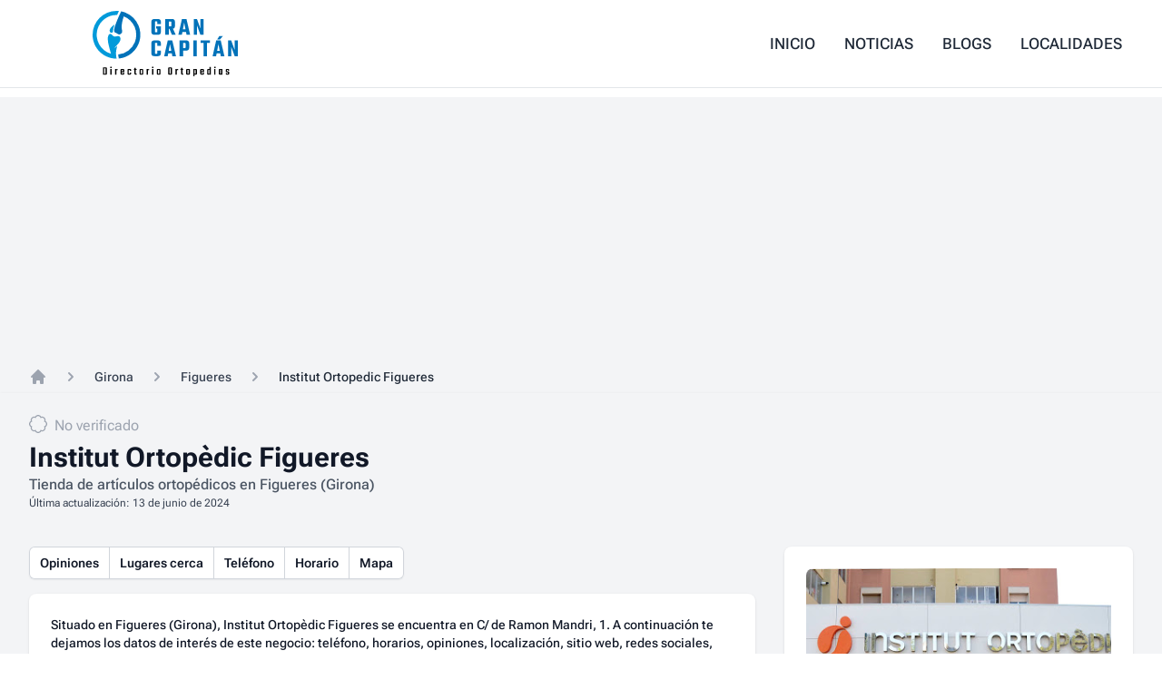

--- FILE ---
content_type: text/html; charset=utf-8
request_url: https://ortopediatecnicagrancapitan.es/girona/figueres/institut-ortopedic-figueres-482/
body_size: 11590
content:
<!DOCTYPE html><html lang="es"> <head><meta charset="utf-8"><meta name="robots" content="max-image-preview:large"><meta http-equiv="X-UA-Compatible" content="IE=edge"><meta name="viewport" content="width=device-width, initial-scale=1"><meta name="theme-color" content="#000000"><link rel="canonical" href="https://ortopediatecnicagrancapitan.es/girona/figueres/institut-ortopedic-figueres-482/"><meta name="generator" content="Astro v4.13.1"><link rel="icon" type="image/x-icon" href="/favicon.ico"><link rel="shortcut icon" href="/favicon-32x32.png" type="image/png"><link rel="apple-touch-icon" href="/apple-touch-icon.png"><meta name="application-name" content="Gran Capitan"><meta name="msapplication-tooltip" content="Gran Capitan - Directorio de ortopedias en España"><meta name="msapplication-starturl" content="https://ortopediatecnicagrancapitan.es/"><meta name="apple-mobile-web-app-capable" content="yes"><script async src="https://pagead2.googlesyndication.com/pagead/js/adsbygoogle.js?client=ca-pub-9941846384851804" crossorigin="anonymous"></script><!-- General Meta Tags --><title>Institut Ortopedic Figueres - Tienda de artículos ortopédicos en Figueres – Directorio de ortopedias Gran Capitan</title><meta name="title" content="Institut Ortopedic Figueres - Tienda de artículos ortopédicos en Figueres"><meta name="description" content="Información sobre Institut Ortopedic Figueres en Figueres, en la provincia de Girona. Tienda de artículos ortopédicos."><!--<meta name="author" content={author} />--><link rel="sitemap" href="/sitemap-index.xml"><!-- Open Graph / Facebook --><meta property="og:site_name" content="Institut Ortopedic Figueres - Tienda de artículos ortopédicos en Figueres"><meta property="og:title" content="Institut Ortopedic Figueres - Tienda de artículos ortopédicos en Figueres"><meta property="og:description" content="Información sobre Institut Ortopedic Figueres en Figueres, en la provincia de Girona. Tienda de artículos ortopédicos."><meta property="og:url" content="https://ortopediatecnicagrancapitan.es/girona/figueres/institut-ortopedic-figueres-482/"><meta property="og:image" content="https://ortopediatecnicagrancapitan.es/og_image.jpg"><meta property="og:type" content="website"><!-- Twitter --><meta property="twitter:card" content="summary_large_image"><meta property="twitter:url" content="https://ortopediatecnicagrancapitan.es/girona/figueres/institut-ortopedic-figueres-482/"><meta property="twitter:title" content="Institut Ortopedic Figueres - Tienda de artículos ortopédicos en Figueres"><meta property="twitter:description" content="Información sobre Institut Ortopedic Figueres en Figueres, en la provincia de Girona. Tienda de artículos ortopédicos."><meta property="twitter:image" content="https://ortopediatecnicagrancapitan.es/og_image.jpg"><meta name="astro-view-transitions-enabled" content="true"><meta name="astro-view-transitions-fallback" content="animate"><link rel="stylesheet" href="/_astro/_page_.HKSrNo1J.css"><script type="module" src="/_astro/hoisted.XYQjTWMW.js"></script>
<script type="module" src="/_astro/page.DRY98nqd.js"></script>
<script>!(function(w,p,f,c){if(!window.crossOriginIsolated && !navigator.serviceWorker) return;c=w[p]=Object.assign(w[p]||{},{"lib":"/~partytown/","debug":false});c[f]=(c[f]||[]).concat(["dataLayer.push"])})(window,'partytown','forward');/* Partytown 0.10.2 - MIT builder.io */
const t={preserveBehavior:!1},e=e=>{if("string"==typeof e)return[e,t];const[n,r=t]=e;return[n,{...t,...r}]},n=Object.freeze((t=>{const e=new Set;let n=[];do{Object.getOwnPropertyNames(n).forEach((t=>{"function"==typeof n[t]&&e.add(t)}))}while((n=Object.getPrototypeOf(n))!==Object.prototype);return Array.from(e)})());!function(t,r,o,i,a,s,c,d,l,p,u=t,f){function h(){f||(f=1,"/"==(c=(s.lib||"/~partytown/")+(s.debug?"debug/":""))[0]&&(l=r.querySelectorAll('script[type="text/partytown"]'),i!=t?i.dispatchEvent(new CustomEvent("pt1",{detail:t})):(d=setTimeout(v,1e4),r.addEventListener("pt0",w),a?y(1):o.serviceWorker?o.serviceWorker.register(c+(s.swPath||"partytown-sw.js"),{scope:c}).then((function(t){t.active?y():t.installing&&t.installing.addEventListener("statechange",(function(t){"activated"==t.target.state&&y()}))}),console.error):v())))}function y(e){p=r.createElement(e?"script":"iframe"),t._pttab=Date.now(),e||(p.style.display="block",p.style.width="0",p.style.height="0",p.style.border="0",p.style.visibility="hidden",p.setAttribute("aria-hidden",!0)),p.src=c+"partytown-"+(e?"atomics.js?v=0.10.2":"sandbox-sw.html?"+t._pttab),r.querySelector(s.sandboxParent||"body").appendChild(p)}function v(n,o){for(w(),i==t&&(s.forward||[]).map((function(n){const[r]=e(n);delete t[r.split(".")[0]]})),n=0;n<l.length;n++)(o=r.createElement("script")).innerHTML=l[n].innerHTML,o.nonce=s.nonce,r.head.appendChild(o);p&&p.parentNode.removeChild(p)}function w(){clearTimeout(d)}s=t.partytown||{},i==t&&(s.forward||[]).map((function(r){const[o,{preserveBehavior:i}]=e(r);u=t,o.split(".").map((function(e,r,o){var a;u=u[o[r]]=r+1<o.length?u[o[r]]||(a=o[r+1],n.includes(a)?[]:{}):(()=>{let e=null;if(i){const{methodOrProperty:n,thisObject:r}=((t,e)=>{let n=t;for(let t=0;t<e.length-1;t+=1)n=n[e[t]];return{thisObject:n,methodOrProperty:e.length>0?n[e[e.length-1]]:void 0}})(t,o);"function"==typeof n&&(e=(...t)=>n.apply(r,...t))}return function(){let n;return e&&(n=e(arguments)),(t._ptf=t._ptf||[]).push(o,arguments),n}})()}))})),"complete"==r.readyState?h():(t.addEventListener("DOMContentLoaded",h),t.addEventListener("load",h))}(window,document,navigator,top,window.crossOriginIsolated);;(e=>{e.addEventListener("astro:before-swap",e=>{let r=document.body.querySelector("iframe[src*='/~partytown/']");e.newDocument.body.append(r)})})(document);</script></head> <body> <header class="relative bg-white" x-data="{ mobileMenuOpen: false }"> <div class="relative z-10 border-b border-gray-300/60"> <nav class="mx-auto flex h-24 max-w-7xl items-center bg-white px-4 sm:px-6 lg:border-0 lg:px-8">  <div class="flex w-full items-center justify-between">  <div class="flex shrink-0 items-center"> <a href="/" class="h-12 lg:hidden"> <img src="/_astro/icon.D5nx2hcF_1WgzLq.webp" alt="undefined logo" class="h-auto w-12" width="1024" height="1024" loading="lazy" decoding="async"> </a> <a href="/" class="flex hidden h-24 flex-shrink-0 items-center lg:block"> <svg class="block h-full w-full w-auto py-3" xmlns="http://www.w3.org/2000/svg" enable-background="new 0 0 596.6 268.5" viewBox="0 0 596.6 268.5" xml:space="preserve" class="block h-full w-full w-auto py-3"><title>Ortopediatecnicagrancapitan</title><style>.st0{fill:#0072b9}</style><g id="SVG_1_"><g id="Group_40_1_" transform="translate(-369.2 -294)"><path id="Path_76_1_" class="st0" d="M649.7 348.1h-14.6v-8.5c0-1.7-.9-2.6-2.8-2.6h-4.2c-1.8 0-2.8.9-2.8 2.6v39.8c-.1.7.1 1.4.6 2 .6.4 1.4.6 2.1.6h4.2c.8.1 1.5-.1 2.1-.6.5-.6.7-1.3.6-2v-12.6H630v-9.7h19.7v23.7c0 7.5-4.3 11.2-12.9 11.2h-13.2c-8.6 0-12.9-3.7-12.9-11.2v-42.4c0-7.5 4.3-11.2 12.9-11.2h13.2c8.6 0 12.9 3.7 12.9 11.2v9.7zm32.6 19.6V392h-14.5v-64.9h26.7c8.6 0 12.9 3.7 12.9 11.2v18.2c0 6-2.7 9.6-8.2 10.8l11.4 24.7H695l-10.2-24.3h-2.5zm0-29.9v19.6h7.9c.7.1 1.5-.1 2-.6s.7-1.2.6-1.9v-14.6c0-1.7-.9-2.5-2.7-2.5h-7.8zm72.8 54.2-2.2-11.7h-14.8l-2.2 11.7h-14.4l14.7-64.9h18.6l15.1 64.9h-14.8zm-15-22.3h10.6l-5.3-27.4-5.3 27.4zm71.7-42.6h13.4V392h-13.1l-14.2-38.9V392h-13.3v-64.9h13.2l14 38.8v-38.8zM649.7 437.9H635v-10.2c0-1.7-.9-2.6-2.7-2.6h-4.2c-1.8 0-2.8.9-2.8 2.6v39.8c-.1.7.1 1.4.6 2 .6.4 1.4.6 2.1.6h4.2c.7.1 1.5-.1 2-.6.5-.6.7-1.3.6-2v-9.9h14.7v11.2c0 7.5-4.3 11.2-13 11.2h-13.1c-8.6 0-12.9-3.7-12.9-11.2v-42.4c0-7.5 4.3-11.2 12.9-11.2h13.1c8.6 0 13 3.7 13 11.2v11.5zm47.1 42.1-2.2-11.7h-14.8l-2.2 11.7h-14.4l14.7-64.9h18.6l15.1 64.9h-14.8zm-15-22.3h10.6l-5.3-27.4-5.3 27.4zm44.5-42.6H753c8.6 0 12.9 3.7 12.9 11.2V446c0 7.5-4.3 11.3-12.9 11.3h-12.2V480h-14.5v-64.9zm25 29v-15.7c0-1.7-.9-2.5-2.7-2.5h-7.9v20.8h7.9c1.8-.1 2.7-.9 2.7-2.6zm31.7-29h14.5V480H783v-64.9zm68.2 0v10.7h-11.9V480h-14.6v-54.2h-11.8v-10.7h38.3zm44.6 64.9-2.2-11.7h-14.8l-2.2 11.7h-14.4l14.7-64.9h18.6l15.1 64.9h-14.8zm-15-22.3h10.6l-5.3-27.4-5.3 27.4zm23.7-60.4L892 411.9h-11.4l9.3-14.6h14.6zm48 17.8h13.4V480h-13.1l-14.2-38.9V480h-13.3v-64.9h13.2l14 38.8v-38.8z" /><path id="Path_77_1_" d="M411.6 525.7h11.5c3.5 0 5.2 1.6 5.2 4.8v20.8c0 3.2-1.7 4.8-5.2 4.8h-11.5v-30.4zm11.1 25V531c0-.4-.1-.7-.3-1-.3-.2-.7-.3-1.1-.3H417V552h4.3c.4 0 .7-.1 1.1-.3.3-.3.4-.7.3-1zm19.4-22.1v-4.8h5.7v4.8h-5.7zm5.6 27.4h-5.4v-23.6h5.4V556zm23.4-23.7h.9v4.7h-2c-2 0-3 1.2-3 3.5V556h-5.4v-23.6h5.4v3c.2-.9.8-1.7 1.5-2.3.7-.5 1.6-.8 2.6-.8zm17.9.1h5.1c3.5 0 5.2 1.6 5.2 4.8v8.6h-10.2v4.8c0 .4.1.7.3 1 .3.2.7.3 1.1.3h2.2c.4 0 .7-.1 1.1-.3.2-.3.3-.7.3-1v-1.8h5.3v2.4c0 3.2-1.7 4.8-5.2 4.8h-5c-3.5 0-5.2-1.6-5.2-4.8v-14.1c-.2-3.1 1.5-4.7 5-4.7zm.1 9.9h5v-4.5c0-.4-.1-.7-.3-1-.3-.2-.7-.3-1.1-.3h-2.3c-.4 0-.7.1-1.1.3-.2.3-.3.7-.3 1l.1 4.5zm38.3-1.9h-5.3V538c0-.4-.1-.7-.3-1-.3-.2-.7-.3-1.1-.3H519c-.4 0-.7.1-1.1.3-.2.3-.3.7-.3 1v12.5c0 .4.1.7.3 1 .3.2.7.3 1.1.3h1.7c.4 0 .7-.1 1.1-.3.2-.3.3-.7.3-1V548h5.3v3.2c0 3.2-1.7 4.8-5.2 4.8h-4.7c-3.5 0-5.2-1.6-5.2-4.8v-14.1c0-3.2 1.7-4.8 5.2-4.8h4.7c3.5 0 5.2 1.6 5.2 4.8v3.3zm22.3-3.7h-3.2v13.7c0 .4.1.7.3 1 .3.2.7.3 1.1.3h1.8v4.4h-3.4c-3.5 0-5.2-1.6-5.2-4.8v-14.6h-2.4v-4.2h2.4v-4.2h5.4v4.2h3.2v4.2zm17.2-4.3h5.4c3.4 0 5.1 1.6 5.1 4.8v14.1c0 3.2-1.7 4.8-5.1 4.8h-5.4c-3.4 0-5.1-1.6-5.1-4.8v-14.1c0-3.2 1.7-4.8 5.1-4.8zm5.2 18.2v-12.8c0-.4-.1-.7-.3-1-.3-.2-.7-.3-1.1-.3h-2.2c-.4 0-.8.1-1.1.3-.2.3-.3.7-.3 1v12.8c0 .4.1.7.3 1 .3.2.7.3 1.1.3h2.2c.4 0 .8-.1 1.1-.3.3-.2.4-.6.3-1zm28.6-18.3h.9v4.7h-2c-2 0-3 1.2-3 3.5V556h-5.4v-23.6h5.4v3c.2-.9.8-1.7 1.5-2.3.6-.5 1.6-.8 2.6-.8zm12.7-3.7v-4.8h5.7v4.8h-5.7zM619 556h-5.4v-23.6h5.4V556zm18.8-23.6h5.4c3.4 0 5.1 1.6 5.1 4.8v14.1c0 3.2-1.7 4.8-5.1 4.8h-5.4c-3.4 0-5.1-1.6-5.1-4.8v-14.1c-.1-3.2 1.7-4.8 5.1-4.8zm5.2 18.2v-12.8c0-.4-.1-.7-.3-1-.3-.2-.7-.3-1.1-.3h-2.2c-.4 0-.8.1-1.1.3-.2.3-.3.7-.3 1v12.8c0 .4.1.7.3 1 .3.2.7.3 1.1.3h2.2c.4 0 .8-.1 1.1-.3.2-.2.3-.6.3-1zm41.7-24.9h5.9c3.5 0 5.2 1.6 5.2 4.8v20.8c0 3.2-1.7 4.8-5.2 4.8h-5.9c-3.5 0-5.2-1.6-5.2-4.8v-20.8c-.1-3.2 1.7-4.8 5.2-4.8zm5.5 24.8v-19.2c0-.4-.1-.7-.3-1-.3-.2-.7-.3-1.1-.3h-2.5c-.4 0-.8.1-1.1.3-.2.3-.3.7-.3 1v19.2c0 .4.1.7.3 1 .3.2.7.3 1.1.3h2.5c.4 0 .7-.1 1.1-.3.3-.3.4-.6.3-1zm29.1-18.2h.9v4.7h-2c-2 0-3 1.2-3 3.5V556h-5.4v-23.6h5.4v3c.2-.9.8-1.7 1.5-2.3.7-.5 1.7-.8 2.6-.8zm22.1 4.4h-3.2v13.7c0 .4.1.7.3 1 .3.2.7.3 1.1.3h1.8v4.4H738c-3.5 0-5.2-1.6-5.2-4.8v-14.6h-2.4v-4.2h2.4v-4.2h5.4v4.2h3.2v4.2zm17.2-4.3h5.4c3.4 0 5.1 1.6 5.1 4.8v14.1c0 3.2-1.7 4.8-5.1 4.8h-5.4c-3.4 0-5.1-1.6-5.1-4.8v-14.1c0-3.2 1.7-4.8 5.1-4.8zm5.2 18.2v-12.8c0-.4-.1-.7-.3-1-.3-.2-.7-.3-1.1-.3h-2.2c-.4 0-.8.1-1.1.3-.2.3-.3.7-.3 1v12.8c0 .4.1.7.3 1 .3.2.7.3 1.1.3h2.2c.4 0 .8-.1 1.1-.3.2-.2.3-.6.3-1zm27.7-18.2h1.4c3.3 0 4.9 1.6 4.9 4.8v14.1c0 3.2-1.6 4.8-4.9 4.8h-1.4c-1.8 0-2.9-.7-3.4-2v8.5h-5.4v-30.1h5.4v2.2c.5-1.5 1.6-2.3 3.4-2.3zm.9 18.1V538c0-.4-.1-.7-.3-1-.3-.2-.7-.3-1.1-.3h-1.4c-1 0-1.5.5-1.5 1.6v12c0 1.1.5 1.6 1.5 1.6h1.4c.4 0 .7-.1 1.1-.3.3-.4.4-.7.3-1.1zm24-18.1h5.1c3.5 0 5.2 1.6 5.2 4.8v8.6h-10.2v4.8c0 .4.1.7.3 1 .3.2.7.3 1.1.3h2.2c.4 0 .7-.1 1.1-.3.2-.3.3-.7.3-1v-1.8h5.3v2.4c0 3.2-1.7 4.8-5.2 4.8h-5c-3.5 0-5.2-1.6-5.2-4.8v-14.1c-.2-3.1 1.5-4.7 5-4.7zm0 9.9h5v-4.5c0-.4-.1-.7-.3-1-.3-.2-.7-.3-1.1-.3h-2.3c-.4 0-.7.1-1.1.3-.2.3-.3.7-.3 1l.1 4.5zm32.9-18.4h5.5V556h-5.4v-2.4c-.4 1.6-1.5 2.4-3.4 2.4h-1.5c-3.3 0-4.9-1.6-4.9-4.8v-14.1c0-3.2 1.6-4.8 4.9-4.8h1.5c1.7 0 2.8.7 3.3 2v-10.4zm-2.9 27.9h1.4c1 0 1.5-.5 1.5-1.6v-12c0-.5-.1-.9-.3-1.3-.3-.3-.7-.4-1.2-.4h-1.4c-.4 0-.7.1-1.1.3-.2.3-.3.7-.3 1v12.6c0 .4.1.7.3 1 .3.3.7.4 1.1.4zm22.1-23.2v-4.8h5.7v4.8h-5.7zM874 556h-5.4v-23.6h5.4V556zm23.4-23.6h5.4V556h-5.5v-2c-.5 1.3-1.6 2-3.3 2h-1.5c-3.3 0-4.9-1.6-4.9-4.8v-14.1c0-3.2 1.6-4.8 4.9-4.8h1.5c1.9 0 3 .8 3.4 2.3v-2.2zm-3.1 19.4h1.4c1 0 1.5-.5 1.5-1.6v-12c0-1.1-.5-1.6-1.5-1.6h-1.4c-.4 0-.7.1-1.1.3-.2.3-.3.7-.3 1v12.5c0 .4.1.7.3 1 .4.3.8.4 1.1.4zm30.8-1v-3.3c0-.4-.1-.7-.3-1-.3-.2-.7-.3-1.1-.3h-2.6c-3.4 0-5.1-1.6-5.1-4.7v-4.3c0-3.2 1.7-4.8 5.2-4.8h3.8c3.5 0 5.2 1.6 5.2 4.8v2.2H925v-1.8c0-.4-.1-.7-.3-1-.3-.2-.7-.3-1.1-.3h-1c-.4 0-.8.1-1.1.3-.2.3-.3.7-.3 1v3.5c0 .4.1.7.3 1 .3.2.7.3 1.1.3h2.6c3.5 0 5.2 1.6 5.2 4.7v4.2c0 3.2-1.7 4.8-5.2 4.8h-3.9c-3.5 0-5.2-1.6-5.2-4.8v-2.2h5.3v1.7c0 .4.1.7.3 1 .3.2.7.3 1.1.3h1c.4 0 .8-.1 1.1-.3.2-.2.3-.6.2-1z" /><g id="Group_14_1_" transform="translate(-206.5 -131.84)"><g id="Group_9_1_" transform="translate(614.7 478.84)"><linearGradient id="Path_40_2_" x1="269.56" x2="267.28" y1="266.3" y2="273.66" gradientTransform="matrix(20 0 0 -34 -5464.8 9044.5)" gradientUnits="userSpaceOnUse"><stop stop-color="#009ada" offset="0" /><stop stop-color="#002d7e" offset="1" /></linearGradient><path id="Path_40_1_" d="M41.4 36c6.6-2.8-.1-8.6 10.2-32.7-10 5.1-21.5 16.9-20.4 26.1.6 6.2 4.7 8.9 10.2 6.6z" fill="url(#Path_40_2_)" /><path id="Path_41_1_" class="st0" d="M149.4 6.9a98.73 98.73 0 0 0-52.2-52.2c-.8-.3-1.6-.7-2.4-1l-.4-.2c-.2-.1-.3-.1-.5-.2-.3-.1-.7-.2-1-.4-1.1-.4-2.2-.8-3.3-1.1l-1.1-.3c-3.3-1-6.6-1.9-10-2.6-.8 1.6-1.7 3.4-2.6 5.3l-.1.1-.4.9-.1.3-.4.8-.2.4-.3.7-.2.4-.3.7-.2.4-.3.7-.3.4-.4.8-.2.4-.4.8-.2.3c-.2.3-.3.7-.5 1l-.1.2-.3 1.1C60.5-12.4 47.9 19 49.5 28.7c1.4 8.7 3.6 4.9 15.5 13.4 6.3 4.5 14.7-1 16.8-6.5 1.4-3.7-.4-11.6-1-15.4C78.4 5.5 84.1-16 89-30.5A81.33 81.33 0 0 1 134.7 75a81.18 81.18 0 0 1-68.4 51v1.3c0 .2 0 .5.1.7v.3c0 .3 0 .5.1.7v.3c0 .2 0 .5.1.7.4 3.7 1 7.4 1.8 11.1l.3 1.5c53.9-5.4 93.3-53.5 87.9-107.4-.9-9.7-3.4-19.3-7.2-28.3z" /><path id="Path_42_1_" d="M50.5 101.3C54.2 91 75.4 78.2 75.4 63c0-6.1-1.3-10.1-6.9-12.4-3.1-1.3-12.1 2.6-18.9 1.3-5.4-1-8.9-7.3-11.1-8.7a8.4 8.4 0 0 0-11.6 2.5c0 .1-.1.1-.1.2-9.2 15.2 2.1 48.2 8.7 73.5.3 1.2.6 2.5 1 3.7A81.26 81.26 0 0 1-19 22.4a81.33 81.33 0 0 1 78.1-58.6h2.5c.5-1 .9-2 1.3-2.9.2-.4.6-1.3.6-1.3l.7-1.4.6-1.2.6-1.2.5-1.1.5-1.1.5-1.1.5-1.1.5-1c.5-1 .9-1.9 1.4-2.8-3.4-.3-6.8-.5-10.2-.5A97.9 97.9 0 0 0-39 45c0 47.4 33.9 88 80.5 96.5h.1l.5.1c.4.1.8.1 1.2.2l.4.1c.5.1 1 .1 1.4.2l.4.1c.5.1 1 .1 1.5.2h.3c.5.1 1 .1 1.5.2h.1c3.3.3 6.7.5 10.1.5h.7c-.9-4-1.6-8-2-12.1 0-.3-.1-.5-.1-.8v-.3c0-.3 0-.5-.1-.8v-.3c0-.3 0-.5-.1-.8v-.3c0-.3 0-.6-.1-.9v-.3c-.6-10.9.9-22.1 5.2-35.5-4.3 3-8.3 6.5-12 10.3z" fill="#009ada" /></g></g></g></g></svg> </a> </div>  <div class="ml-6 hidden items-center justify-between text-xl md:flex md:space-x-0.5 md:text-base lg:space-x-2"> <a href="/" class="px-3 py-1 text-md font-medium uppercase text-gray-800 transition duration-300 ease-in-out hover:text-red-700"> Inicio </a><a href="/blogs/news/" class="px-3 py-1 text-md font-medium uppercase text-gray-800 transition duration-300 ease-in-out hover:text-red-700"> Noticias </a><a href="/blogs/" class="px-3 py-1 text-md font-medium uppercase text-gray-800 transition duration-300 ease-in-out hover:text-red-700"> Blogs </a><a href="/localidades/" class="px-3 py-1 text-md font-medium uppercase text-gray-800 transition duration-300 ease-in-out hover:text-red-700"> Localidades </a> </div>  <button class="group relative z-50 ml-6 flex cursor-pointer items-center justify-center rounded-full bg-gray-50 p-3 shadow-sm ring-1 ring-gray-900/5 transition duration-300 ease-in-out hover:bg-gray-100 focus:outline-none md:hidden" aria-label="Toggle Navigation" @click="mobileMenuOpen=!mobileMenuOpen"> <span class="relative h-3.5 w-4"> <span class="absolute block h-0.5 rotate-0 transform rounded-full bg-gray-600 opacity-100 transition-all duration-300 ease-in-out group-hover:bg-gray-900" :class="mobileMenuOpen ? 'top-1.5 left-1/2 w-0': 'top-0 left-0 w-full'"></span> <span class="absolute left-0 top-1.5 block h-0.5 w-full transform rounded-full bg-gray-600 opacity-100 transition-all duration-300 ease-in-out group-hover:bg-gray-900" :class="mobileMenuOpen ? 'rotate-45': 'rotate-0'"></span> <span class="absolute left-0 top-1.5 block h-0.5 w-full transform rounded-full bg-gray-600 opacity-100 transition-all duration-300 ease-in-out group-hover:bg-gray-900" :class="mobileMenuOpen ? '-rotate-45': 'rotate-0'"></span> <span class="absolute block h-0.5 rotate-0 transform rounded-full bg-gray-600 opacity-100 transition-all duration-300 ease-in-out group-hover:bg-gray-900" :class="mobileMenuOpen ? 'top-1.5 left-1/2 w-0': 'left-0 top-3 w-full'"></span> </span> </button> </div> </nav>  <nav class="border-b border-gray-300/60 bg-white md:hidden" aria-label="Global" id="mobile-menu" x-show="mobileMenuOpen" @keydown.escape.window="mobileMenuOpen = false" style="display: none;"> <div class="space-y-1 px-2 pb-3 pt-2"> <a href="/" class="block rounded-lg font-medium px-4 py-3 text-gray-800 transition duration-300 ease-in-out hover:bg-gray-50 hover:text-red-700"> Inicio </a><a href="/blogs/news/" class="block rounded-lg font-medium px-4 py-3 text-gray-800 transition duration-300 ease-in-out hover:bg-gray-50 hover:text-red-700"> Noticias </a><a href="/blogs/" class="block rounded-lg font-medium px-4 py-3 text-gray-800 transition duration-300 ease-in-out hover:bg-gray-50 hover:text-red-700"> Blogs </a><a href="/localidades/" class="block rounded-lg font-medium px-4 py-3 text-gray-800 transition duration-300 ease-in-out hover:bg-gray-50 hover:text-red-700"> Localidades </a> </div> </nav> </div> </header>  <div class="min-h-full bg-gray-100"> <nav aria-label="Breadcrumb" class="mx-auto max-w-7xl px-4 py-2 sm:px-6 lg:px-8"> <ol role="list" class="flex items-center space-x-4 flex-wrap"> <li> <div> <a href="/" class="text-gray-400 hover:text-gray-500"> <svg class="h-5 w-5 flex-shrink-0" xmlns="http://www.w3.org/2000/svg" viewBox="0 0 20 20" fill="currentColor" aria-hidden="true"> <path d="M10.707 2.293a1 1 0 00-1.414 0l-7 7a1 1 0 001.414 1.414L4 10.414V17a1 1 0 001 1h2a1 1 0 001-1v-2a1 1 0 011-1h2a1 1 0 011 1v2a1 1 0 001 1h2a1 1 0 001-1v-6.586l.293.293a1 1 0 001.414-1.414l-7-7z"></path> </svg> <span class="sr-only">Home</span> </a> </div> </li> <li> <div class="flex items-center"> <svg class="h-5 w-5 flex-shrink-0 text-gray-400" xmlns="http://www.w3.org/2000/svg" viewBox="0 0 20 20" fill="currentColor" aria-hidden="true"> <path fill-rule="evenodd" d="M7.293 14.707a1 1 0 010-1.414L10.586 10 7.293 6.707a1 1 0 011.414-1.414l4 4a1 1 0 010 1.414l-4 4a1 1 0 01-1.414 0z" clip-rule="evenodd"></path> </svg> <a href="/provincia/girona/" class="ml-4 text-sm font-medium text-gray-700 hover:text-gray-900">Girona </a> </div> </li> <li> <div class="flex items-center"> <svg class="h-5 w-5 flex-shrink-0 text-gray-400" xmlns="http://www.w3.org/2000/svg" viewBox="0 0 20 20" fill="currentColor" aria-hidden="true"> <path fill-rule="evenodd" d="M7.293 14.707a1 1 0 010-1.414L10.586 10 7.293 6.707a1 1 0 011.414-1.414l4 4a1 1 0 010 1.414l-4 4a1 1 0 01-1.414 0z" clip-rule="evenodd"></path> </svg> <a href="/girona/figueres/" class="ml-4 text-sm font-medium text-gray-700 hover:text-gray-900">Figueres </a> </div> </li> <li> <div class="flex items-center"> <svg class="h-5 w-5 flex-shrink-0 text-gray-400" xmlns="http://www.w3.org/2000/svg" viewBox="0 0 20 20" fill="currentColor" aria-hidden="true"> <path fill-rule="evenodd" d="M7.293 14.707a1 1 0 010-1.414L10.586 10 7.293 6.707a1 1 0 011.414-1.414l4 4a1 1 0 010 1.414l-4 4a1 1 0 01-1.414 0z" clip-rule="evenodd"></path> </svg> <p class="ml-4 text-sm font-medium text-gray-800" aria-current="page"> Institut Ortopedic Figueres </p> </div> </li> </ol> </nav> <header class="shadow"> <div class="mx-auto flex max-w-7xl items-center px-4 py-6 sm:px-6 lg:px-8"> <div> <a href="/verificacion/" target="_blank" class="verified block pb-1"> <svg class="inline-block h-5 w-5 fill-gray-400 align-top" xmlns="http://www.w3.org/2000/svg" height="1em" viewBox="0 0 512 512"> <path d="M256 512c-35.5 0-68.1-19.4-85.5-49.6-32.1 8.7-69 1.1-95.5-25.4-25.1-25.1-34.5-61.9-25.4-95.5C19.4 324.2 0 291.5 0 256s19.4-68.2 49.6-85.5c-9.1-33.6.3-70.4 25.4-95.5 25.1-25.1 61.9-34.5 95.5-25.4C187.8 19.4 220.5 0 256 0s68.2 19.4 85.5 49.6c33.6-9.1 70.4.3 95.5 25.4 25.1 25.1 34.5 61.9 25.4 95.5 30.2 17.3 49.6 50 49.6 85.5s-19.4 68.2-49.6 85.5c9.1 33.6-.3 70.4-25.4 95.5-26.1 26.1-62.8 34.3-95.5 25.4-17.4 30.2-50 49.6-85.5 49.6zm-68.3-91.1c3.6 9.6 16.2 59.1 68.3 59.1 51 0 63.7-47 68.3-59.1 32.6 14.8 61.2 22.4 90.1-6.5 36-36 11.8-78.3 6.5-90.1 9.6-3.6 59.1-16.2 59.1-68.3 0-51-47-63.7-59.1-68.3 4.4-9.6 30.3-53.4-6.5-90.1-36-36-78.3-11.8-90.1-6.5C320.7 81.5 308.1 32 256 32c-51 0-63.7 47-68.3 59.1-9.3-4.2-53.3-30.4-90.1 6.5-36 36-11.8 78.3-6.5 90.1C81.5 191.3 32 203.9 32 256c0 51 47 63.7 59.1 68.3-4.4 9.6-30.3 53.4 6.5 90.1 28.8 28.7 57.5 21.3 90.1 6.5z"></path> </svg>
                                    <span class="inline-block text-gray-400 pl-1">No verificado</span> </a> <h1 class="inline-block text-3xl font-bold leading-tight text-gray-900"> Institut Ortopèdic Figueres </h1> <span class="relative font-medium text-gray-600 hover:bg-gray-100 block">Tienda de artículos ortopédicos en Figueres (Girona)</span> <span class="flex items-center gap-x-4 text-xs"> <time datetime="2024-06-13T00:11:00.000Z" class="text-gray-700" itemprop="dateModified">Última actualización: 13 de junio de 2024</time> </span> </div> </div> </header> <main class="bg-gray-100 pb-8 pt-4"> <div class="mx-auto max-w-3xl px-4 sm:px-6 lg:max-w-7xl lg:px-8"> <div class="grid grid-cols-1 items-start gap-4 lg:grid-cols-3 lg:gap-8">  <div class="grid grid-cols-1 gap-4 lg:col-span-2"> <nav aria-labelledby="Navegacion rapida"> <span class="isolate inline-flex rounded-md shadow-sm"> <a href="#opiniones" type="button" class="relative inline-flex items-center rounded-l-md bg-white px-3 py-2 text-sm font-semibold text-gray-900 ring-1 ring-inset ring-gray-300 hover:bg-gray-50 focus:z-10">Opiniones</a> <a href="#cerca-de" type="button" class="relative -ml-px inline-flex items-center bg-white px-3 py-2 text-sm font-semibold text-gray-900 ring-1 ring-inset ring-gray-300 hover:bg-gray-50 focus:z-10">Lugares cerca</a> <a href="#telefono" type="button" class="relative -ml-px inline-flex items-center bg-white px-3 py-2 text-sm font-semibold text-gray-900 ring-1 ring-inset ring-gray-300 hover:bg-gray-50 focus:z-10">Teléfono</a> <a href="#horario" type="button" class="relative -ml-px inline-flex items-center bg-white px-3 py-2 text-sm font-semibold text-gray-900 ring-1 ring-inset ring-gray-300 hover:bg-gray-50 focus:z-10">Horario</a> <a href="#mapa" type="button" class="relative -ml-px inline-flex items-center rounded-r-md bg-white px-3 py-2 text-sm font-semibold text-gray-900 ring-1 ring-inset ring-gray-300 hover:bg-gray-50 focus:z-10">Mapa</a> </span> </nav>  <section aria-labelledby="Informacion de undefined en Figueres, Girona"> <div class="overflow-hidden rounded-lg bg-white shadow"> <div class="p-6"> <p class="text-sm font-medium text-gray-900 pb-4"> Situado en Figueres (Girona), Institut Ortopèdic Figueres se encuentra en C/ de Ramon Mandri, 1. A continuación te dejamos los datos de interés de este negocio: teléfono, horarios, opiniones, localización, sitio web, redes sociales, contacto, etc. </p> <h2 class="text-xl font-bold pb-2 pt-4">Datos del negocio:</h2> <div class="overflow-hidden bg-white shadow sm:rounded-lg"> <div class="border-t border-gray-200"> <dl> <div class="bg-gray-50 px-4 py-5 sm:grid sm:grid-cols-3 sm:gap-4 sm:px-6"> <dt class="text-sm font-medium text-gray-500">
Dirección
</dt> <dd class="mt-1 text-sm text-gray-900 sm:col-span-2 sm:mt-0"> C/ de Ramon Mandri, 1. Figueres, Girona </dd> </div> <div class="bg-white px-4 py-5 sm:grid sm:grid-cols-3 sm:gap-4 sm:px-6"> <dt class="text-sm font-medium text-gray-500">
Actividades
</dt> <dd class="mt-1 text-sm text-gray-900 sm:col-span-2 sm:mt-0"> <span class="inline-flex items-center rounded-md bg-indigo-50 px-2 mr-2 py-1 text-xs font-medium text-indigo-700 ring-1 ring-inset ring-indigo-700/10">Tienda de artículos ortopédicos</span> </dd> </div> <div class="bg-gray-50 px-4 py-5 sm:grid sm:grid-cols-3 sm:gap-4 sm:px-6"> <dt class="text-sm font-medium text-gray-500">
Teléfono
</dt> <dd class="mt-1 text-sm text-gray-900 sm:col-span-2 sm:mt-0"> 972501411 </dd> </div> <div class="bg-white px-4 py-5 sm:grid sm:grid-cols-3 sm:gap-4 sm:px-6"> <dt class="text-sm font-medium text-gray-500">
Reviews
</dt> <dd class="mt-1 text-sm text-gray-900 sm:col-span-2 sm:mt-0"> <div class="flex items-center"> <p class="mr-2"> 4.3 </p>  <svg class="fill-yellow-500" xmlns="http://www.w3.org/2000/svg" height="16" width="18" viewBox="0 0 576 512"> <path d="M259.3 17.8L194 150.2 47.9 171.5c-26.2 3.8-36.7 36.1-17.7 54.6l105.7 103-25 145.5c-4.5 26.3 23.2 46 46.4 33.7L288 439.6l130.7 68.7c23.2 12.2 50.9-7.4 46.4-33.7l-25-145.5 105.7-103c19-18.5 8.5-50.8-17.7-54.6L382 150.2 316.7 17.8c-11.7-23.6-45.6-23.9-57.4 0z"></path> </svg><svg class="fill-yellow-500" xmlns="http://www.w3.org/2000/svg" height="16" width="18" viewBox="0 0 576 512"> <path d="M259.3 17.8L194 150.2 47.9 171.5c-26.2 3.8-36.7 36.1-17.7 54.6l105.7 103-25 145.5c-4.5 26.3 23.2 46 46.4 33.7L288 439.6l130.7 68.7c23.2 12.2 50.9-7.4 46.4-33.7l-25-145.5 105.7-103c19-18.5 8.5-50.8-17.7-54.6L382 150.2 316.7 17.8c-11.7-23.6-45.6-23.9-57.4 0z"></path> </svg><svg class="fill-yellow-500" xmlns="http://www.w3.org/2000/svg" height="16" width="18" viewBox="0 0 576 512"> <path d="M259.3 17.8L194 150.2 47.9 171.5c-26.2 3.8-36.7 36.1-17.7 54.6l105.7 103-25 145.5c-4.5 26.3 23.2 46 46.4 33.7L288 439.6l130.7 68.7c23.2 12.2 50.9-7.4 46.4-33.7l-25-145.5 105.7-103c19-18.5 8.5-50.8-17.7-54.6L382 150.2 316.7 17.8c-11.7-23.6-45.6-23.9-57.4 0z"></path> </svg><svg class="fill-yellow-500" xmlns="http://www.w3.org/2000/svg" height="16" width="18" viewBox="0 0 576 512"> <path d="M259.3 17.8L194 150.2 47.9 171.5c-26.2 3.8-36.7 36.1-17.7 54.6l105.7 103-25 145.5c-4.5 26.3 23.2 46 46.4 33.7L288 439.6l130.7 68.7c23.2 12.2 50.9-7.4 46.4-33.7l-25-145.5 105.7-103c19-18.5 8.5-50.8-17.7-54.6L382 150.2 316.7 17.8c-11.7-23.6-45.6-23.9-57.4 0z"></path> </svg>  <svg class="fill-yellow-500" xmlns="http://www.w3.org/2000/svg" height="16" width="16.75" viewBox="0 0 536 512"> <path d="M508.6 171.5L362.2 150.2 296.8 17.8C290.9 6 279.4 0 268 0c-11.4 0-22.8 5.9-28.7 17.8l-65.4 132.4-146.4 21.3c-26.3 3.8-36.8 36.1-17.7 54.6l105.9 103-25.1 145.5C87 495.3 103.6 512 122.2 512c4.9 0 10-1.2 14.9-3.8l131-68.7 130.9 68.7c4.9 2.6 9.9 3.7 14.8 3.7 18.6 0 35.2-16.6 31.7-37.4l-25-145.5 105.9-103c19-18.5 8.5-50.8-17.7-54.6zm-121.7 123.2l-18.1 17.6 4.3 24.9 19.5 113.5-102.1-53.6-22.4-11.7 0-317.2 51 103.3 11.2 22.6 25 3.6 114.2 16.6-82.7 80.4z"></path> </svg>   <p class="ml-2">  </p> <p class="pl-2">
*Datos de <em>Perfil de Empresa</em> de
                                                                                Google
</p> </div> </dd> </div> <div class="bg-gray-50 px-4 py-5 sm:grid sm:grid-cols-3 sm:gap-4 sm:px-6"> <dt class="text-sm font-medium text-gray-500">
Página web
</dt> <dd class="mt-1 text-sm text-gray-900 sm:col-span-2 sm:mt-0"> <a href="https://www.iofigueres.cat/" target="_blank" rel="noopener nofollow"> https://www.iofigueres.cat/ </a> </dd> </div> </dl> </div> </div>  <h2 class="text-xl font-bold pb-2 pt-4">Datos de interés:</h2> <div class="pb-6" aria-label="Información sobre {business.data.title}"> <div> <h3 class="font-bold pb-2 pt-4">Opciones de servicio</h3> <ul class="grid grid-cols-2 sm:grid-cols-2 gap-x-16"> <li class="flex items-center"> <svg class="fill-green-500" xmlns="http://www.w3.org/2000/svg" height="16" width="14" viewBox="0 0 448 512"> <path d="M413.5 92L133.5 372l-99-99c-4.7-4.7-12.3-4.7-17 0L6.2 284.3c-4.7 4.7-4.7 12.3 0 17l118.8 118.8c4.7 4.7 12.3 4.7 17 0l299.8-299.8c4.7-4.7 4.7-12.3 0-17l-11.3-11.3c-4.7-4.7-12.3-4.7-17 0z"></path> </svg> <span class="pl-2">A domicilio</span> </li><li class="flex items-center"> <svg class="fill-green-500" xmlns="http://www.w3.org/2000/svg" height="16" width="14" viewBox="0 0 448 512"> <path d="M413.5 92L133.5 372l-99-99c-4.7-4.7-12.3-4.7-17 0L6.2 284.3c-4.7 4.7-4.7 12.3 0 17l118.8 118.8c4.7 4.7 12.3 4.7 17 0l299.8-299.8c4.7-4.7 4.7-12.3 0-17l-11.3-11.3c-4.7-4.7-12.3-4.7-17 0z"></path> </svg> <span class="pl-2">Recogida en tienda</span> </li><li class="flex items-center"> <svg class="fill-green-500" xmlns="http://www.w3.org/2000/svg" height="16" width="14" viewBox="0 0 448 512"> <path d="M413.5 92L133.5 372l-99-99c-4.7-4.7-12.3-4.7-17 0L6.2 284.3c-4.7 4.7-4.7 12.3 0 17l118.8 118.8c4.7 4.7 12.3 4.7 17 0l299.8-299.8c4.7-4.7 4.7-12.3 0-17l-11.3-11.3c-4.7-4.7-12.3-4.7-17 0z"></path> </svg> <span class="pl-2">Compra en tienda</span> </li><li class="flex items-center"> <svg class="fill-green-500" xmlns="http://www.w3.org/2000/svg" height="16" width="14" viewBox="0 0 448 512"> <path d="M413.5 92L133.5 372l-99-99c-4.7-4.7-12.3-4.7-17 0L6.2 284.3c-4.7 4.7-4.7 12.3 0 17l118.8 118.8c4.7 4.7 12.3 4.7 17 0l299.8-299.8c4.7-4.7 4.7-12.3 0-17l-11.3-11.3c-4.7-4.7-12.3-4.7-17 0z"></path> </svg> <span class="pl-2">Entrega el mismo día</span> </li> </ul> </div><div> <h3 class="font-bold pb-2 pt-4">Accesibilidad</h3> <ul class="grid grid-cols-2 sm:grid-cols-2 gap-x-16"> <li class="flex items-center"> <svg class="fill-green-500" xmlns="http://www.w3.org/2000/svg" height="16" width="14" viewBox="0 0 448 512"> <path d="M413.5 92L133.5 372l-99-99c-4.7-4.7-12.3-4.7-17 0L6.2 284.3c-4.7 4.7-4.7 12.3 0 17l118.8 118.8c4.7 4.7 12.3 4.7 17 0l299.8-299.8c4.7-4.7 4.7-12.3 0-17l-11.3-11.3c-4.7-4.7-12.3-4.7-17 0z"></path> </svg> <span class="pl-2">Acceso para sillas de ruedas</span> </li><li class="flex items-center"> <svg class="fill-green-500" xmlns="http://www.w3.org/2000/svg" height="16" width="14" viewBox="0 0 448 512"> <path d="M413.5 92L133.5 372l-99-99c-4.7-4.7-12.3-4.7-17 0L6.2 284.3c-4.7 4.7-4.7 12.3 0 17l118.8 118.8c4.7 4.7 12.3 4.7 17 0l299.8-299.8c4.7-4.7 4.7-12.3 0-17l-11.3-11.3c-4.7-4.7-12.3-4.7-17 0z"></path> </svg> <span class="pl-2">Aseo adaptado para sillas de ruedas</span> </li><li class="flex items-center"> <svg class="fill-green-500" xmlns="http://www.w3.org/2000/svg" height="16" width="14" viewBox="0 0 448 512"> <path d="M413.5 92L133.5 372l-99-99c-4.7-4.7-12.3-4.7-17 0L6.2 284.3c-4.7 4.7-4.7 12.3 0 17l118.8 118.8c4.7 4.7 12.3 4.7 17 0l299.8-299.8c4.7-4.7 4.7-12.3 0-17l-11.3-11.3c-4.7-4.7-12.3-4.7-17 0z"></path> </svg> <span class="pl-2">Asientos adaptados sillas de ruedas</span> </li> </ul> </div><div> <h3 class="font-bold pb-2 pt-4">Servicios</h3> <ul class="grid grid-cols-2 sm:grid-cols-2 gap-x-16"> <li class="flex items-center"> <svg class="fill-green-500" xmlns="http://www.w3.org/2000/svg" height="16" width="14" viewBox="0 0 448 512"> <path d="M413.5 92L133.5 372l-99-99c-4.7-4.7-12.3-4.7-17 0L6.2 284.3c-4.7 4.7-4.7 12.3 0 17l118.8 118.8c4.7 4.7 12.3 4.7 17 0l299.8-299.8c4.7-4.7 4.7-12.3 0-17l-11.3-11.3c-4.7-4.7-12.3-4.7-17 0z"></path> </svg> <span class="pl-2">Aseos unisex</span> </li> </ul> </div><div> <h3 class="font-bold pb-2 pt-4">Pagos</h3> <ul class="grid grid-cols-2 sm:grid-cols-2 gap-x-16"> <li class="flex items-center"> <svg class="fill-green-500" xmlns="http://www.w3.org/2000/svg" height="16" width="14" viewBox="0 0 448 512"> <path d="M413.5 92L133.5 372l-99-99c-4.7-4.7-12.3-4.7-17 0L6.2 284.3c-4.7 4.7-4.7 12.3 0 17l118.8 118.8c4.7 4.7 12.3 4.7 17 0l299.8-299.8c4.7-4.7 4.7-12.3 0-17l-11.3-11.3c-4.7-4.7-12.3-4.7-17 0z"></path> </svg> <span class="pl-2">Con móvil por NFC</span> </li><li class="flex items-center"> <svg class="fill-green-500" xmlns="http://www.w3.org/2000/svg" height="16" width="14" viewBox="0 0 448 512"> <path d="M413.5 92L133.5 372l-99-99c-4.7-4.7-12.3-4.7-17 0L6.2 284.3c-4.7 4.7-4.7 12.3 0 17l118.8 118.8c4.7 4.7 12.3 4.7 17 0l299.8-299.8c4.7-4.7 4.7-12.3 0-17l-11.3-11.3c-4.7-4.7-12.3-4.7-17 0z"></path> </svg> <span class="pl-2">Tarjetas de crédito</span> </li><li class="flex items-center"> <svg class="fill-green-500" xmlns="http://www.w3.org/2000/svg" height="16" width="14" viewBox="0 0 448 512"> <path d="M413.5 92L133.5 372l-99-99c-4.7-4.7-12.3-4.7-17 0L6.2 284.3c-4.7 4.7-4.7 12.3 0 17l118.8 118.8c4.7 4.7 12.3 4.7 17 0l299.8-299.8c4.7-4.7 4.7-12.3 0-17l-11.3-11.3c-4.7-4.7-12.3-4.7-17 0z"></path> </svg> <span class="pl-2">Tarjetas de débito</span> </li> </ul> </div> </div> <h2 class="text-xl font-bold pb-2 pt-4" id="mapa">Localización de Institut Ortopèdic Figueres </h2> <div class="relative h-96 w-full"> <iframe loading="lazy" title="Mapa de {business.data.title}" class="absolute left-0 top-0 h-full w-full" src="https://maps.google.com/maps?width=100%25&hl=es&q=Institut Ortopèdic Figueres, C/ de Ramon Mandri, 1, 17600 Figueres, Girona}&t=&z=14&ie=UTF8&iwloc=B&output=embed"></iframe> </div>  <div class="py-10 text-center"> <span class="relative z-0 inline-flex rounded-md shadow-sm"> <a rel="nofollow" href="https://www.iofigueres.cat/?ref=ortopediatecnicagrancapitan.es" target="_blank" class="relative inline-flex items-center px-4 py-2 rounded-l-md border border-gray-300 text-sm font-medium text-white bg-primary-color hover:bg-hover-color"> Página web </a> <a rel="nofollow" aria-label="Ver Institut Ortopèdic Figueres en Google Maps" href="https://www.google.com/maps/place/data=!3m1!4b1!4m6!3m5!1s0x12ba8de471a6def7:0xd3722f2f37cd1e2e!8m2!3d42.26734!4d2.9533598999999997!16s%2Fg%2F1vtzjkdb?entry=ttu" target="_blank" class="border-t border-b relative inline-flex items-center px-4 py-2 border-gray-300 text-sm font-medium text-white bg-primary-color hover:bg-hover-color">Ver en Google Maps </a> <a rel="nofollow" aria-label="Dejar Review en Google Maps" href="https://www.google.com/maps/place/data=!3m1!4b1!4m6!3m5!1s0x12ba8de471a6def7:0xd3722f2f37cd1e2e!8m2!3d42.26734!4d2.9533598999999997!16s%2Fg%2F1vtzjkdb?entry=ttu" target="_blank" class="bg-primary-color hover:bg-hover-color relative inline-flex items-center rounded-r-md border border-gray-300 px-4 py-2 text-sm font-medium text-white">Dejar Review </a> </span> </div> <h2 class="text-xl font-bold pb-2 pt-4" id="opiniones">Opiniones:</h2> <div class="pb-6"> <p><b>Institut Ortopèdic Figueres</b> tiene 60 opiniones con una <b>nota media de 4.3 sobre 5</b>. Puedes ver las todas las opiniones <a aria-label="Opiniónes de Institut Ortopèdic Figueres en Google Maps" class="text-red-700 transition-colors duration-300 ease-in-out hover:text-red-600" href="https://www.google.com/maps/place/data=!3m1!4b1!4m6!3m5!1s0x12ba8de471a6def7:0xd3722f2f37cd1e2e!8m2!3d42.26734!4d2.9533598999999997!16s%2Fg%2F1vtzjkdb?entry=ttu" target="_blank">aquí</a>.</p> </div> <div class="mt-4 space-y-6 py-1 pb-10 text-base text-gray-800"> <ul>
<li></li>
</ul> </div> </div> </div> </section> <a href="/girona/figueres/" type="button" class="rounded-md bg-white m-auto p-2 text-sm font-semibold text-gray-900 shadow-sm ring-1 ring-inset ring-gray-300 hover:bg-gray-50">
Ver más negocios cerca de Figueres</a> </div>  <div class="grid grid-cols-1 gap-4"> <section aria-labelledby="Telefono y Horario"> <div class="overflow-hidden rounded-lg bg-white shadow"> <div class="p-6"> <div class="relative w-full"> <img loading="lazy" class="mx-auto h-80 w-full flex-shrink-0 rounded-lg object-cover" src="https://lh5.googleusercontent.com/p/AF1QipMTeVyq0nBoFLgGV-pjMpE8iGHFY5R-QI_5Uix3" alt="Imagen del negocio Institut Ortopèdic Figueres en Figueres, Girona"> </div>  <div class="llamar text-center py-6" id="telefono"> <a href="tel:+34972501411" class="inline-flex items-center px-6 py-3 shadow-sm text-base font-medium rounded-md text-white bg-primary-color hover:bg-hover-color">
Llamar: 972501411 <svg class="ml-3 -mr-1 h-5 w-5" xmlns="http://www.w3.org/2000/svg" viewBox="0 0 512 512" fill="currentColor" aria-hidden="true"> <path d="M487.8 24.1L387 .8c-14.7-3.4-29.8 4.2-35.8 18.1l-46.5 108.5c-5.5 12.7-1.8 27.7 8.9 36.5l53.9 44.1c-34 69.2-90.3 125.6-159.6 159.6l-44.1-53.9c-8.8-10.7-23.8-14.4-36.5-8.9L18.9 351.3C5 357.3-2.6 372.3.8 387L24 487.7C27.3 502 39.9 512 54.5 512 306.7 512 512 307.8 512 54.5c0-14.6-10-27.2-24.2-30.4zM55.1 480l-23-99.6 107.4-46 59.5 72.8c103.6-48.6 159.7-104.9 208.1-208.1l-72.8-59.5 46-107.4 99.6 23C479.7 289.7 289.6 479.7 55.1 480z"></path> </svg> </a> </div>   <br> <hr> <h2 class="text-xl font-bold pb-2 pt-4" id="horario">Horario</h2> <p class="text-sm pb-6">
Horario de apertura de Institut Ortopèdic Figueres </p> <div class="text-lg time-to-open py-4 bg-gray-50 text-center hidden"></div> <div class="text-sm"> <div id="lunes"> <b>Lunes:</b><br> De 9:00 a 13:00 y 15:00 a 19:00 </div>
                                                            <br><div id="martes"> <b>Martes:</b><br> De 9:00 a 13:00 y 15:00 a 19:00 </div>
                                                            <br><div id="miércoles"> <b>Miércoles:</b><br> De 9:00 a 13:00 y 15:00 a 19:00 </div>
                                                            <br><div id="jueves"> <b>Jueves:</b><br> De 9:00 a 13:00 y 15:00 a 19:00 </div>
                                                            <br><div id="viernes"> <b>Viernes:</b><br> De 9:00 a 13:00 y 15:00 a 19:00 </div>
                                                            <br><div id="sábado"> <b>Sábado:</b><br> De 10:00 a 13:00 </div>
                                                            <br><div id="domingo"> <b>Domingo:</b><br> Cerrado </div>
                                                            <br> </div> <hr> </div> </div> </section>  </div> </div> </div> <div class="mx-auto max-w-3xl px-4 pb-12 sm:px-6 lg:max-w-7xl lg:px-8"> <h2 class="pb-6 pt-10 text-lg font-medium leading-6 text-gray-900" id="cerca-de"> Otros lugares cerca de Figueres </h2> <div class="grid grid-cols-1 gap-4 sm:grid-cols-2 lg:grid-cols-3"> <div class="relative flex items-center space-x-3 rounded-lg border border-gray-300 bg-white px-4 py-3 shadow-sm focus-within:ring-2 focus-within:ring-indigo-500 focus-within:ring-offset-2 hover:border-gray-400"> <div class="flex-shrink-0"> <img loading="lazy" class="h-10 w-16 rounded-md object-cover" src="https://lh5.googleusercontent.com/p/AF1QipPTn3lCoPSmrrlI1FbwnJtgjNWYK8S2znwMoHwH=h128-k-no" alt="Farmacia Ortopedia Rigall"> </div> <div class="min-w-0 flex-1"> <a href="/girona/figueres/farmacia-ortopedia-rigall-649/" class="focus:outline-none">  <span class="absolute inset-0" aria-hidden="true"></span> <p class="text-sm font-medium text-gray-900">Farmacia Ortopedia Rigall</p> <p class="truncate text-sm text-gray-500">A 0.64 kilómetros</p> </a> </div> </div><div class="relative flex items-center space-x-3 rounded-lg border border-gray-300 bg-white px-4 py-3 shadow-sm focus-within:ring-2 focus-within:ring-indigo-500 focus-within:ring-offset-2 hover:border-gray-400"> <div class="flex-shrink-0"> <img loading="lazy" class="h-10 w-16 rounded-md object-cover" src="https://lh5.googleusercontent.com/p/AF1QipMLACnPflzM0ONQIM6EpWFYO3Gz4uRAYUF7w2nQ=h128-k-no" alt="Farmacia Ortopedia Genis en Figueres"> </div> <div class="min-w-0 flex-1"> <a href="/girona/figueres/farmacia-ortopedia-genis-en-figueres-283/" class="focus:outline-none">  <span class="absolute inset-0" aria-hidden="true"></span> <p class="text-sm font-medium text-gray-900">Farmacia Ortopedia Genis en Figueres</p> <p class="truncate text-sm text-gray-500">A 0.78 kilómetros</p> </a> </div> </div><div class="relative flex items-center space-x-3 rounded-lg border border-gray-300 bg-white px-4 py-3 shadow-sm focus-within:ring-2 focus-within:ring-indigo-500 focus-within:ring-offset-2 hover:border-gray-400"> <div class="flex-shrink-0"> <img loading="lazy" class="h-10 w-16 rounded-md object-cover" src="https://lh5.googleusercontent.com/p/AF1QipM9B_R5EUMfWg-gCEfGF8-E5UE48u7BxnhhSghK=h128-k-no" alt="Ortopedia Emporda Medical"> </div> <div class="min-w-0 flex-1"> <a href="/girona/figueres/ortopedia-emporda-medical-600/" class="focus:outline-none">  <span class="absolute inset-0" aria-hidden="true"></span> <p class="text-sm font-medium text-gray-900">Ortopedia Emporda Medical</p> <p class="truncate text-sm text-gray-500">A 1.26 kilómetros</p> </a> </div> </div><div class="relative flex items-center space-x-3 rounded-lg border border-gray-300 bg-white px-4 py-3 shadow-sm focus-within:ring-2 focus-within:ring-indigo-500 focus-within:ring-offset-2 hover:border-gray-400"> <div class="flex-shrink-0"> <img loading="lazy" class="h-10 w-16 rounded-md object-cover" src="https://streetviewpixels-pa.googleapis.com/v1/thumbnail?panoid=6E6x1n9ZXaRXn_9oDUMhEQ&cb_client=search.gws-prod.gps&w=408&h=240&yaw=17.10341&pitch=0&thumbfov=100" alt="Ar Poch Bosch Serveis Sl"> </div> <div class="min-w-0 flex-1"> <a href="/girona/sant-pere-pescador/ar-poch-bosch-serveis-sl-128/" class="focus:outline-none">  <span class="absolute inset-0" aria-hidden="true"></span> <p class="text-sm font-medium text-gray-900">Ar Poch Bosch Serveis Sl</p> <p class="truncate text-sm text-gray-500">A 13.84 kilómetros</p> </a> </div> </div><div class="relative flex items-center space-x-3 rounded-lg border border-gray-300 bg-white px-4 py-3 shadow-sm focus-within:ring-2 focus-within:ring-indigo-500 focus-within:ring-offset-2 hover:border-gray-400"> <div class="flex-shrink-0"> <img loading="lazy" class="h-10 w-16 rounded-md object-cover" src="https://lh5.googleusercontent.com/p/AF1QipOSTuGKRgD5EmD7cc2o6CTbg-uaRNZ3kPs5F7sV=h128-k-no" alt="Ortopedia herbolari Martinez Roca"> </div> <div class="min-w-0 flex-1"> <a href="/girona/roses/ortopedia-herbolari-martinez-roca-576/" class="focus:outline-none">  <span class="absolute inset-0" aria-hidden="true"></span> <p class="text-sm font-medium text-gray-900">Ortopedia herbolari Martinez Roca</p> <p class="truncate text-sm text-gray-500">A 18.68 kilómetros</p> </a> </div> </div><div class="relative flex items-center space-x-3 rounded-lg border border-gray-300 bg-white px-4 py-3 shadow-sm focus-within:ring-2 focus-within:ring-indigo-500 focus-within:ring-offset-2 hover:border-gray-400"> <div class="flex-shrink-0"> <img loading="lazy" class="h-10 w-16 rounded-md object-cover" src="https://lh5.googleusercontent.com/p/AF1QipOkj1EMr9WK-M6r4pq1Fj4RIOyqcU7rhGH8yRsY=h128-k-no" alt="Clinica podologica PODOCLINIC L Escala Podoleg Podologue Podologo Podiatrist Fusse Machen Fusspflege Podologie Pedicure"> </div> <div class="min-w-0 flex-1"> <a href="/girona/l-escala/clinica-podologica-podoclinic-l-escala-podoleg-podologue-podologo-podiatrist-fusse-machen-fusspflege-podologie-pedicure-158/" class="focus:outline-none">  <span class="absolute inset-0" aria-hidden="true"></span> <p class="text-sm font-medium text-gray-900">Clinica podologica PODOCLINIC L Escala Podoleg Podologue Podologo Podiatrist Fusse Machen Fusspflege Podologie Pedicure</p> <p class="truncate text-sm text-gray-500">A 21.73 kilómetros</p> </a> </div> </div><div class="relative flex items-center space-x-3 rounded-lg border border-gray-300 bg-white px-4 py-3 shadow-sm focus-within:ring-2 focus-within:ring-indigo-500 focus-within:ring-offset-2 hover:border-gray-400"> <div class="flex-shrink-0"> <img loading="lazy" class="h-10 w-16 rounded-md object-cover" src="https://streetviewpixels-pa.googleapis.com/v1/thumbnail?panoid=VxoAEASf7G7TANTDha5g4g&cb_client=search.gws-prod.gps&w=408&h=240&yaw=336.95096&pitch=0&thumbfov=100" alt="Ateva"> </div> <div class="min-w-0 flex-1"> <a href="/girona/celra/ateva-766/" class="focus:outline-none">  <span class="absolute inset-0" aria-hidden="true"></span> <p class="text-sm font-medium text-gray-900">Ateva</p> <p class="truncate text-sm text-gray-500">A 26.73 kilómetros</p> </a> </div> </div><div class="relative flex items-center space-x-3 rounded-lg border border-gray-300 bg-white px-4 py-3 shadow-sm focus-within:ring-2 focus-within:ring-indigo-500 focus-within:ring-offset-2 hover:border-gray-400"> <div class="flex-shrink-0"> <img loading="lazy" class="h-10 w-16 rounded-md object-cover" src="https://lh5.googleusercontent.com/p/AF1QipPC9do1N6n6u7H5lDkjllV4YSXyy_9AXVnVpYoa=h128-k-no" alt="Podologia Ortopedia La Devesa"> </div> <div class="min-w-0 flex-1"> <a href="/girona/girona/podologia-ortopedia-la-devesa-74/" class="focus:outline-none">  <span class="absolute inset-0" aria-hidden="true"></span> <p class="text-sm font-medium text-gray-900">Podologia Ortopedia La Devesa</p> <p class="truncate text-sm text-gray-500">A 33.54 kilómetros</p> </a> </div> </div><div class="relative flex items-center space-x-3 rounded-lg border border-gray-300 bg-white px-4 py-3 shadow-sm focus-within:ring-2 focus-within:ring-indigo-500 focus-within:ring-offset-2 hover:border-gray-400"> <div class="flex-shrink-0"> <img loading="lazy" class="h-10 w-16 rounded-md object-cover" src="https://lh5.googleusercontent.com/p/AF1QipNudTTPBHTH3F8Ixzaokg2DNpw3YVmjk1e-AUW8=h128-k-no" alt="Bosch Ortopedics"> </div> <div class="min-w-0 flex-1"> <a href="/girona/girona/bosch-ortopedics-9/" class="focus:outline-none">  <span class="absolute inset-0" aria-hidden="true"></span> <p class="text-sm font-medium text-gray-900">Bosch Ortopedics</p> <p class="truncate text-sm text-gray-500">A 33.71 kilómetros</p> </a> </div> </div> </div> </div> </main> </div>  <script type="application/ld+json">{
  "@context": "https://schema.org/",
  "@type": "LocalBusiness",
  "name": "Institut Ortopèdic Figueres",
  "image": "https://lh5.googleusercontent.com/p/AF1QipMTeVyq0nBoFLgGV-pjMpE8iGHFY5R-QI_5Uix3",
  "telephone": "+34972501411",
  "address": {
    "@type": "PostalAddress",
    "streetAddress": "C/ de Ramon Mandri, 1",
    "addressLocality": "Figueres",
    "addressRegion": "Girona",
    "postalCode": "17600",
    "addressCountry": "ES"
  },
  "geo": {
    "@type": "GeoCoordinates",
    "latitude": 42.26734,
    "longitude": 2.9533598999999997
  },
  "sameAs": [
    "https://https://ortopediatecnicagrancapitan.es/girona/figueres/institut-ortopedic-figueres-482/",
    "https://www.google.com/maps/place/?q=place_id:ChIJ996mceSNuhIRLh7NNy8vctM"
  ]
}</script> <script>
        window.onload = function () {

            let days = ['domingo', 'lunes', 'martes', 'miércoles', 'jueves', 'viernes', 'sábado'];
            let currentDate = new Date();
            let currentDay = days[currentDate.getDay()];
            const current_day_container = document.getElementById(currentDay);
            if (current_day_container) {
                current_day_container.classList.add('text-white', 'rounded-md', 'bg-secondary-color', 'p-2', 'font-bold');
            }
        }
    </script>  <footer class="bg-white" aria-labelledby="footer-heading"> <h2 id="footer-heading" class="sr-only">Footer</h2> <div class="mx-auto max-w-7xl px-6 pb-8 pt-16 lg:px-8"> <div class="xl:grid xl:grid-cols-3 xl:gap-8"> <a href="/" class="h-32 space-y-8" aria-label="Volver a la home"> <svg class="block h-full w-full w-auto py-3 max-w-xl" xmlns="http://www.w3.org/2000/svg" enable-background="new 0 0 596.6 268.5" viewBox="0 0 596.6 268.5" xml:space="preserve" class="block h-full w-full w-auto py-3"><title>Ortopediatecnicagrancapitan</title><style>.st0{fill:#0072b9}</style><g id="SVG_1_"><g id="Group_40_1_" transform="translate(-369.2 -294)"><path id="Path_76_1_" class="st0" d="M649.7 348.1h-14.6v-8.5c0-1.7-.9-2.6-2.8-2.6h-4.2c-1.8 0-2.8.9-2.8 2.6v39.8c-.1.7.1 1.4.6 2 .6.4 1.4.6 2.1.6h4.2c.8.1 1.5-.1 2.1-.6.5-.6.7-1.3.6-2v-12.6H630v-9.7h19.7v23.7c0 7.5-4.3 11.2-12.9 11.2h-13.2c-8.6 0-12.9-3.7-12.9-11.2v-42.4c0-7.5 4.3-11.2 12.9-11.2h13.2c8.6 0 12.9 3.7 12.9 11.2v9.7zm32.6 19.6V392h-14.5v-64.9h26.7c8.6 0 12.9 3.7 12.9 11.2v18.2c0 6-2.7 9.6-8.2 10.8l11.4 24.7H695l-10.2-24.3h-2.5zm0-29.9v19.6h7.9c.7.1 1.5-.1 2-.6s.7-1.2.6-1.9v-14.6c0-1.7-.9-2.5-2.7-2.5h-7.8zm72.8 54.2-2.2-11.7h-14.8l-2.2 11.7h-14.4l14.7-64.9h18.6l15.1 64.9h-14.8zm-15-22.3h10.6l-5.3-27.4-5.3 27.4zm71.7-42.6h13.4V392h-13.1l-14.2-38.9V392h-13.3v-64.9h13.2l14 38.8v-38.8zM649.7 437.9H635v-10.2c0-1.7-.9-2.6-2.7-2.6h-4.2c-1.8 0-2.8.9-2.8 2.6v39.8c-.1.7.1 1.4.6 2 .6.4 1.4.6 2.1.6h4.2c.7.1 1.5-.1 2-.6.5-.6.7-1.3.6-2v-9.9h14.7v11.2c0 7.5-4.3 11.2-13 11.2h-13.1c-8.6 0-12.9-3.7-12.9-11.2v-42.4c0-7.5 4.3-11.2 12.9-11.2h13.1c8.6 0 13 3.7 13 11.2v11.5zm47.1 42.1-2.2-11.7h-14.8l-2.2 11.7h-14.4l14.7-64.9h18.6l15.1 64.9h-14.8zm-15-22.3h10.6l-5.3-27.4-5.3 27.4zm44.5-42.6H753c8.6 0 12.9 3.7 12.9 11.2V446c0 7.5-4.3 11.3-12.9 11.3h-12.2V480h-14.5v-64.9zm25 29v-15.7c0-1.7-.9-2.5-2.7-2.5h-7.9v20.8h7.9c1.8-.1 2.7-.9 2.7-2.6zm31.7-29h14.5V480H783v-64.9zm68.2 0v10.7h-11.9V480h-14.6v-54.2h-11.8v-10.7h38.3zm44.6 64.9-2.2-11.7h-14.8l-2.2 11.7h-14.4l14.7-64.9h18.6l15.1 64.9h-14.8zm-15-22.3h10.6l-5.3-27.4-5.3 27.4zm23.7-60.4L892 411.9h-11.4l9.3-14.6h14.6zm48 17.8h13.4V480h-13.1l-14.2-38.9V480h-13.3v-64.9h13.2l14 38.8v-38.8z" /><path id="Path_77_1_" d="M411.6 525.7h11.5c3.5 0 5.2 1.6 5.2 4.8v20.8c0 3.2-1.7 4.8-5.2 4.8h-11.5v-30.4zm11.1 25V531c0-.4-.1-.7-.3-1-.3-.2-.7-.3-1.1-.3H417V552h4.3c.4 0 .7-.1 1.1-.3.3-.3.4-.7.3-1zm19.4-22.1v-4.8h5.7v4.8h-5.7zm5.6 27.4h-5.4v-23.6h5.4V556zm23.4-23.7h.9v4.7h-2c-2 0-3 1.2-3 3.5V556h-5.4v-23.6h5.4v3c.2-.9.8-1.7 1.5-2.3.7-.5 1.6-.8 2.6-.8zm17.9.1h5.1c3.5 0 5.2 1.6 5.2 4.8v8.6h-10.2v4.8c0 .4.1.7.3 1 .3.2.7.3 1.1.3h2.2c.4 0 .7-.1 1.1-.3.2-.3.3-.7.3-1v-1.8h5.3v2.4c0 3.2-1.7 4.8-5.2 4.8h-5c-3.5 0-5.2-1.6-5.2-4.8v-14.1c-.2-3.1 1.5-4.7 5-4.7zm.1 9.9h5v-4.5c0-.4-.1-.7-.3-1-.3-.2-.7-.3-1.1-.3h-2.3c-.4 0-.7.1-1.1.3-.2.3-.3.7-.3 1l.1 4.5zm38.3-1.9h-5.3V538c0-.4-.1-.7-.3-1-.3-.2-.7-.3-1.1-.3H519c-.4 0-.7.1-1.1.3-.2.3-.3.7-.3 1v12.5c0 .4.1.7.3 1 .3.2.7.3 1.1.3h1.7c.4 0 .7-.1 1.1-.3.2-.3.3-.7.3-1V548h5.3v3.2c0 3.2-1.7 4.8-5.2 4.8h-4.7c-3.5 0-5.2-1.6-5.2-4.8v-14.1c0-3.2 1.7-4.8 5.2-4.8h4.7c3.5 0 5.2 1.6 5.2 4.8v3.3zm22.3-3.7h-3.2v13.7c0 .4.1.7.3 1 .3.2.7.3 1.1.3h1.8v4.4h-3.4c-3.5 0-5.2-1.6-5.2-4.8v-14.6h-2.4v-4.2h2.4v-4.2h5.4v4.2h3.2v4.2zm17.2-4.3h5.4c3.4 0 5.1 1.6 5.1 4.8v14.1c0 3.2-1.7 4.8-5.1 4.8h-5.4c-3.4 0-5.1-1.6-5.1-4.8v-14.1c0-3.2 1.7-4.8 5.1-4.8zm5.2 18.2v-12.8c0-.4-.1-.7-.3-1-.3-.2-.7-.3-1.1-.3h-2.2c-.4 0-.8.1-1.1.3-.2.3-.3.7-.3 1v12.8c0 .4.1.7.3 1 .3.2.7.3 1.1.3h2.2c.4 0 .8-.1 1.1-.3.3-.2.4-.6.3-1zm28.6-18.3h.9v4.7h-2c-2 0-3 1.2-3 3.5V556h-5.4v-23.6h5.4v3c.2-.9.8-1.7 1.5-2.3.6-.5 1.6-.8 2.6-.8zm12.7-3.7v-4.8h5.7v4.8h-5.7zM619 556h-5.4v-23.6h5.4V556zm18.8-23.6h5.4c3.4 0 5.1 1.6 5.1 4.8v14.1c0 3.2-1.7 4.8-5.1 4.8h-5.4c-3.4 0-5.1-1.6-5.1-4.8v-14.1c-.1-3.2 1.7-4.8 5.1-4.8zm5.2 18.2v-12.8c0-.4-.1-.7-.3-1-.3-.2-.7-.3-1.1-.3h-2.2c-.4 0-.8.1-1.1.3-.2.3-.3.7-.3 1v12.8c0 .4.1.7.3 1 .3.2.7.3 1.1.3h2.2c.4 0 .8-.1 1.1-.3.2-.2.3-.6.3-1zm41.7-24.9h5.9c3.5 0 5.2 1.6 5.2 4.8v20.8c0 3.2-1.7 4.8-5.2 4.8h-5.9c-3.5 0-5.2-1.6-5.2-4.8v-20.8c-.1-3.2 1.7-4.8 5.2-4.8zm5.5 24.8v-19.2c0-.4-.1-.7-.3-1-.3-.2-.7-.3-1.1-.3h-2.5c-.4 0-.8.1-1.1.3-.2.3-.3.7-.3 1v19.2c0 .4.1.7.3 1 .3.2.7.3 1.1.3h2.5c.4 0 .7-.1 1.1-.3.3-.3.4-.6.3-1zm29.1-18.2h.9v4.7h-2c-2 0-3 1.2-3 3.5V556h-5.4v-23.6h5.4v3c.2-.9.8-1.7 1.5-2.3.7-.5 1.7-.8 2.6-.8zm22.1 4.4h-3.2v13.7c0 .4.1.7.3 1 .3.2.7.3 1.1.3h1.8v4.4H738c-3.5 0-5.2-1.6-5.2-4.8v-14.6h-2.4v-4.2h2.4v-4.2h5.4v4.2h3.2v4.2zm17.2-4.3h5.4c3.4 0 5.1 1.6 5.1 4.8v14.1c0 3.2-1.7 4.8-5.1 4.8h-5.4c-3.4 0-5.1-1.6-5.1-4.8v-14.1c0-3.2 1.7-4.8 5.1-4.8zm5.2 18.2v-12.8c0-.4-.1-.7-.3-1-.3-.2-.7-.3-1.1-.3h-2.2c-.4 0-.8.1-1.1.3-.2.3-.3.7-.3 1v12.8c0 .4.1.7.3 1 .3.2.7.3 1.1.3h2.2c.4 0 .8-.1 1.1-.3.2-.2.3-.6.3-1zm27.7-18.2h1.4c3.3 0 4.9 1.6 4.9 4.8v14.1c0 3.2-1.6 4.8-4.9 4.8h-1.4c-1.8 0-2.9-.7-3.4-2v8.5h-5.4v-30.1h5.4v2.2c.5-1.5 1.6-2.3 3.4-2.3zm.9 18.1V538c0-.4-.1-.7-.3-1-.3-.2-.7-.3-1.1-.3h-1.4c-1 0-1.5.5-1.5 1.6v12c0 1.1.5 1.6 1.5 1.6h1.4c.4 0 .7-.1 1.1-.3.3-.4.4-.7.3-1.1zm24-18.1h5.1c3.5 0 5.2 1.6 5.2 4.8v8.6h-10.2v4.8c0 .4.1.7.3 1 .3.2.7.3 1.1.3h2.2c.4 0 .7-.1 1.1-.3.2-.3.3-.7.3-1v-1.8h5.3v2.4c0 3.2-1.7 4.8-5.2 4.8h-5c-3.5 0-5.2-1.6-5.2-4.8v-14.1c-.2-3.1 1.5-4.7 5-4.7zm0 9.9h5v-4.5c0-.4-.1-.7-.3-1-.3-.2-.7-.3-1.1-.3h-2.3c-.4 0-.7.1-1.1.3-.2.3-.3.7-.3 1l.1 4.5zm32.9-18.4h5.5V556h-5.4v-2.4c-.4 1.6-1.5 2.4-3.4 2.4h-1.5c-3.3 0-4.9-1.6-4.9-4.8v-14.1c0-3.2 1.6-4.8 4.9-4.8h1.5c1.7 0 2.8.7 3.3 2v-10.4zm-2.9 27.9h1.4c1 0 1.5-.5 1.5-1.6v-12c0-.5-.1-.9-.3-1.3-.3-.3-.7-.4-1.2-.4h-1.4c-.4 0-.7.1-1.1.3-.2.3-.3.7-.3 1v12.6c0 .4.1.7.3 1 .3.3.7.4 1.1.4zm22.1-23.2v-4.8h5.7v4.8h-5.7zM874 556h-5.4v-23.6h5.4V556zm23.4-23.6h5.4V556h-5.5v-2c-.5 1.3-1.6 2-3.3 2h-1.5c-3.3 0-4.9-1.6-4.9-4.8v-14.1c0-3.2 1.6-4.8 4.9-4.8h1.5c1.9 0 3 .8 3.4 2.3v-2.2zm-3.1 19.4h1.4c1 0 1.5-.5 1.5-1.6v-12c0-1.1-.5-1.6-1.5-1.6h-1.4c-.4 0-.7.1-1.1.3-.2.3-.3.7-.3 1v12.5c0 .4.1.7.3 1 .4.3.8.4 1.1.4zm30.8-1v-3.3c0-.4-.1-.7-.3-1-.3-.2-.7-.3-1.1-.3h-2.6c-3.4 0-5.1-1.6-5.1-4.7v-4.3c0-3.2 1.7-4.8 5.2-4.8h3.8c3.5 0 5.2 1.6 5.2 4.8v2.2H925v-1.8c0-.4-.1-.7-.3-1-.3-.2-.7-.3-1.1-.3h-1c-.4 0-.8.1-1.1.3-.2.3-.3.7-.3 1v3.5c0 .4.1.7.3 1 .3.2.7.3 1.1.3h2.6c3.5 0 5.2 1.6 5.2 4.7v4.2c0 3.2-1.7 4.8-5.2 4.8h-3.9c-3.5 0-5.2-1.6-5.2-4.8v-2.2h5.3v1.7c0 .4.1.7.3 1 .3.2.7.3 1.1.3h1c.4 0 .8-.1 1.1-.3.2-.2.3-.6.2-1z" /><g id="Group_14_1_" transform="translate(-206.5 -131.84)"><g id="Group_9_1_" transform="translate(614.7 478.84)"><linearGradient id="Path_40_2_" x1="269.56" x2="267.28" y1="266.3" y2="273.66" gradientTransform="matrix(20 0 0 -34 -5464.8 9044.5)" gradientUnits="userSpaceOnUse"><stop stop-color="#009ada" offset="0" /><stop stop-color="#002d7e" offset="1" /></linearGradient><path id="Path_40_1_" d="M41.4 36c6.6-2.8-.1-8.6 10.2-32.7-10 5.1-21.5 16.9-20.4 26.1.6 6.2 4.7 8.9 10.2 6.6z" fill="url(#Path_40_2_)" /><path id="Path_41_1_" class="st0" d="M149.4 6.9a98.73 98.73 0 0 0-52.2-52.2c-.8-.3-1.6-.7-2.4-1l-.4-.2c-.2-.1-.3-.1-.5-.2-.3-.1-.7-.2-1-.4-1.1-.4-2.2-.8-3.3-1.1l-1.1-.3c-3.3-1-6.6-1.9-10-2.6-.8 1.6-1.7 3.4-2.6 5.3l-.1.1-.4.9-.1.3-.4.8-.2.4-.3.7-.2.4-.3.7-.2.4-.3.7-.3.4-.4.8-.2.4-.4.8-.2.3c-.2.3-.3.7-.5 1l-.1.2-.3 1.1C60.5-12.4 47.9 19 49.5 28.7c1.4 8.7 3.6 4.9 15.5 13.4 6.3 4.5 14.7-1 16.8-6.5 1.4-3.7-.4-11.6-1-15.4C78.4 5.5 84.1-16 89-30.5A81.33 81.33 0 0 1 134.7 75a81.18 81.18 0 0 1-68.4 51v1.3c0 .2 0 .5.1.7v.3c0 .3 0 .5.1.7v.3c0 .2 0 .5.1.7.4 3.7 1 7.4 1.8 11.1l.3 1.5c53.9-5.4 93.3-53.5 87.9-107.4-.9-9.7-3.4-19.3-7.2-28.3z" /><path id="Path_42_1_" d="M50.5 101.3C54.2 91 75.4 78.2 75.4 63c0-6.1-1.3-10.1-6.9-12.4-3.1-1.3-12.1 2.6-18.9 1.3-5.4-1-8.9-7.3-11.1-8.7a8.4 8.4 0 0 0-11.6 2.5c0 .1-.1.1-.1.2-9.2 15.2 2.1 48.2 8.7 73.5.3 1.2.6 2.5 1 3.7A81.26 81.26 0 0 1-19 22.4a81.33 81.33 0 0 1 78.1-58.6h2.5c.5-1 .9-2 1.3-2.9.2-.4.6-1.3.6-1.3l.7-1.4.6-1.2.6-1.2.5-1.1.5-1.1.5-1.1.5-1.1.5-1c.5-1 .9-1.9 1.4-2.8-3.4-.3-6.8-.5-10.2-.5A97.9 97.9 0 0 0-39 45c0 47.4 33.9 88 80.5 96.5h.1l.5.1c.4.1.8.1 1.2.2l.4.1c.5.1 1 .1 1.4.2l.4.1c.5.1 1 .1 1.5.2h.3c.5.1 1 .1 1.5.2h.1c3.3.3 6.7.5 10.1.5h.7c-.9-4-1.6-8-2-12.1 0-.3-.1-.5-.1-.8v-.3c0-.3 0-.5-.1-.8v-.3c0-.3 0-.5-.1-.8v-.3c0-.3 0-.6-.1-.9v-.3c-.6-10.9.9-22.1 5.2-35.5-4.3 3-8.3 6.5-12 10.3z" fill="#009ada" /></g></g></g></g></svg> </a> <div class="mt-16 grid grid-cols-2 gap-8 xl:col-span-2 xl:mt-0"> <div class="md:grid md:grid-cols-2 md:gap-8"> <div> <h3 class="text-md font-bold leading-6 text-gray-900">Soporte</h3> <ul role="list" class="mt-6 space-y-2"> <li> <a href="/solicitar-actualizacion/" class="text-sm leading-6 text-gray-600 hover:text-gray-900">Solicitar actualización</a> </li> <li> <a href="/incluir-nuevo-negocio/" class="text-sm leading-6 text-gray-600 hover:text-gray-900">Incluir nuevo negocio</a> </li> <li> <a href="/solicitar-eliminacion/" class="text-sm leading-6 text-gray-600 hover:text-gray-900">Solicitar eliminación</a> </li> </ul> </div> <div class="mt-10 md:mt-0"> <h3 class="text-md font-bold leading-6 text-gray-900">
Directorio
</h3> <ul role="list" class="mt-6 space-y-2"> <li> <a href="/nosotros/" class="text-sm leading-6 text-gray-600 hover:text-gray-900">Nosotros</a> </li> <li> <a href="/contacto/" class="text-sm leading-6 text-gray-600 hover:text-gray-900">Contacto</a> </li> <li> <a href="/glosario/" class="text-sm leading-6 text-gray-600 hover:text-gray-900">Glosario</a> </li> </ul> </div> </div> <div class="md:grid md:grid-cols-2 md:gap-8"> <div> <h3 class="text-md font-bold leading-6 text-gray-900">Marketing</h3> <ul role="list" class="mt-6 space-y-2"> <li> <a href="/promocionar-negocio/" class="text-sm leading-6 text-gray-600 hover:text-gray-900">Promocionar negocio</a> </li> <li> <a href="/verificar-negocio/" class="text-sm leading-6 text-gray-600 hover:text-gray-900">Verificar negocio</a> </li> </ul> </div> <div class="mt-10 md:mt-0"> <h3 class="text-md font-bold leading-6 text-gray-900">Legal</h3> <ul role="list" class="mt-6 space-y-2"> <li> <a href="/aviso-legal/" class="text-sm leading-6 text-gray-600 hover:text-gray-900">Aviso Legal</a> </li> <li> <a href="/politica-cookies/" class="text-sm leading-6 text-gray-600 hover:text-gray-900">Política de Cookies</a> </li> <li> <a href="/politica-privacidad/" class="leading-2 text-sm text-gray-600 hover:text-gray-900">Política de Privacidad</a> </li> </ul> </div> </div> </div> </div> <div class="mt-16 border-t border-gray-900/10 pt-8"> <p class="text-sm leading-5 text-gray-500">
© 2024 Gran Capitan - Directorio de ortopedias en España </p> </div> </div> </footer> <script defer src="https://static.cloudflareinsights.com/beacon.min.js/vcd15cbe7772f49c399c6a5babf22c1241717689176015" integrity="sha512-ZpsOmlRQV6y907TI0dKBHq9Md29nnaEIPlkf84rnaERnq6zvWvPUqr2ft8M1aS28oN72PdrCzSjY4U6VaAw1EQ==" data-cf-beacon='{"version":"2024.11.0","token":"75c07bb212374227a5eed045f10f06af","r":1,"server_timing":{"name":{"cfCacheStatus":true,"cfEdge":true,"cfExtPri":true,"cfL4":true,"cfOrigin":true,"cfSpeedBrain":true},"location_startswith":null}}' crossorigin="anonymous"></script>
</body></html>

--- FILE ---
content_type: text/html; charset=utf-8
request_url: https://www.google.com/recaptcha/api2/aframe
body_size: 265
content:
<!DOCTYPE HTML><html><head><meta http-equiv="content-type" content="text/html; charset=UTF-8"></head><body><script nonce="xo8Pe2rKTnCri6xGiOlG6A">/** Anti-fraud and anti-abuse applications only. See google.com/recaptcha */ try{var clients={'sodar':'https://pagead2.googlesyndication.com/pagead/sodar?'};window.addEventListener("message",function(a){try{if(a.source===window.parent){var b=JSON.parse(a.data);var c=clients[b['id']];if(c){var d=document.createElement('img');d.src=c+b['params']+'&rc='+(localStorage.getItem("rc::a")?sessionStorage.getItem("rc::b"):"");window.document.body.appendChild(d);sessionStorage.setItem("rc::e",parseInt(sessionStorage.getItem("rc::e")||0)+1);localStorage.setItem("rc::h",'1769702746949');}}}catch(b){}});window.parent.postMessage("_grecaptcha_ready", "*");}catch(b){}</script></body></html>